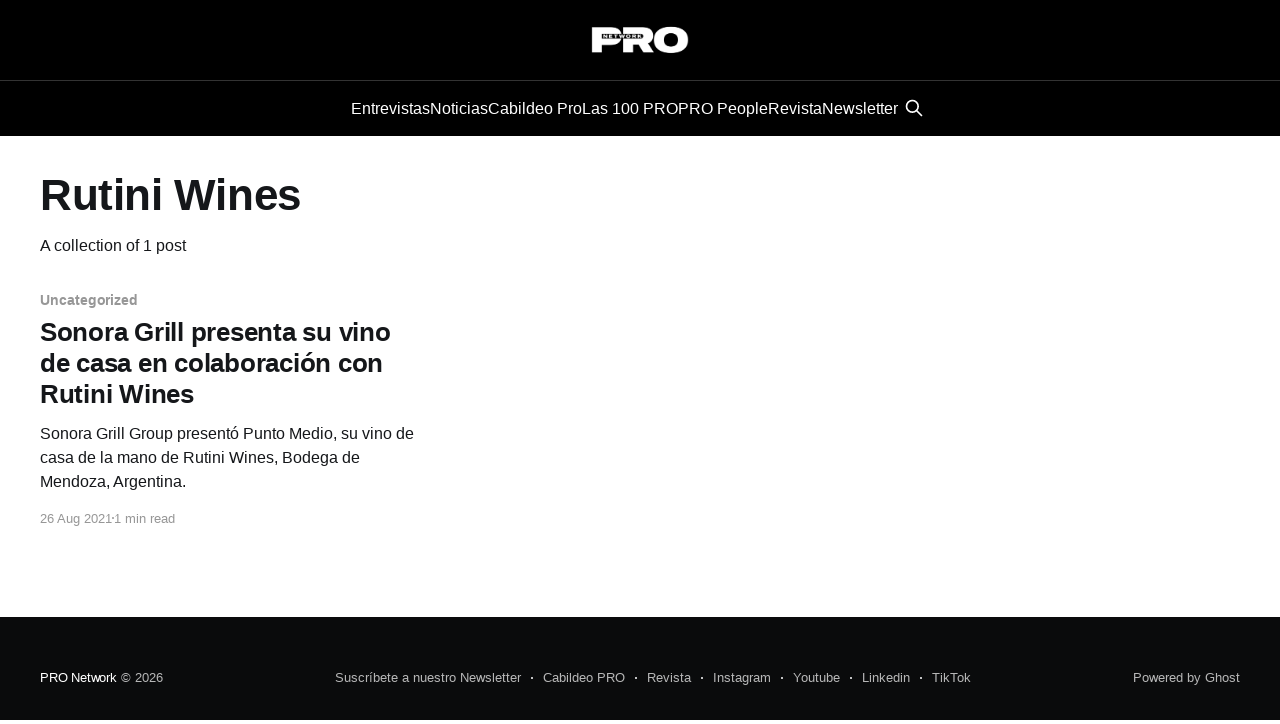

--- FILE ---
content_type: text/html; charset=utf-8
request_url: https://www.pronetwork.mx/tag/rutini-wines/
body_size: 3378
content:
<!DOCTYPE html>
<html lang="en">
<head>

    <title>Rutini Wines - PRO Network</title>
    <meta charset="utf-8" />
    <meta http-equiv="X-UA-Compatible" content="IE=edge" />
    <meta name="HandheldFriendly" content="True" />
    <meta name="viewport" content="width=device-width, initial-scale=1.0" />
    
    <link rel="preload" as="style" href="https://www.pronetwork.mx/assets/built/screen.css?v=90e88972ad" />
    <link rel="preload" as="script" href="https://www.pronetwork.mx/assets/built/casper.js?v=90e88972ad" />

    <link rel="stylesheet" type="text/css" href="https://www.pronetwork.mx/assets/built/screen.css?v=90e88972ad" />

    <link rel="icon" href="https://www.pronetwork.mx/content/images/size/w256h256/2025/04/PRO-NETWORK_LOGOTIPO-Y-VERSIONES_transparente-3-4.png" type="image/png">
    <link rel="canonical" href="https://www.pronetwork.mx/tag/rutini-wines/">
    <meta name="referrer" content="no-referrer-when-downgrade">
    
    <meta property="og:site_name" content="PRO Network">
    <meta property="og:type" content="website">
    <meta property="og:title" content="Rutini Wines - PRO Network">
    <meta property="og:url" content="https://www.pronetwork.mx/tag/rutini-wines/">
    <meta property="article:publisher" content="https://www.facebook.com/pronetworkmx">
    <meta name="twitter:card" content="summary">
    <meta name="twitter:title" content="Rutini Wines - PRO Network">
    <meta name="twitter:url" content="https://www.pronetwork.mx/tag/rutini-wines/">
    <meta name="twitter:site" content="@pronetworkmx">
    
    <script type="application/ld+json">
{
    "@context": "https://schema.org",
    "@type": "Series",
    "publisher": {
        "@type": "Organization",
        "name": "PRO Network",
        "url": "https://www.pronetwork.mx/",
        "logo": {
            "@type": "ImageObject",
            "url": "https://www.pronetwork.mx/content/images/2025/11/Sin-t--tulo--98-.png"
        }
    },
    "url": "https://www.pronetwork.mx/tag/rutini-wines/",
    "name": "Rutini Wines",
    "mainEntityOfPage": "https://www.pronetwork.mx/tag/rutini-wines/"
}
    </script>

    <meta name="generator" content="Ghost 6.10">
    <link rel="alternate" type="application/rss+xml" title="PRO Network" href="https://www.pronetwork.mx/rss/">
    
    <script defer src="https://cdn.jsdelivr.net/ghost/sodo-search@~1.8/umd/sodo-search.min.js" data-key="af60218e649d8013ddb944dc81" data-styles="https://cdn.jsdelivr.net/ghost/sodo-search@~1.8/umd/main.css" data-sodo-search="https://pro-network.ghost.io/" data-locale="en" crossorigin="anonymous"></script>
    
    <link href="https://www.pronetwork.mx/webmentions/receive/" rel="webmention">
    <script defer src="/public/cards.min.js?v=90e88972ad"></script>
    <link rel="stylesheet" type="text/css" href="/public/cards.min.css?v=90e88972ad">
    <script defer src="/public/ghost-stats.min.js?v=90e88972ad" data-stringify-payload="false" data-datasource="analytics_events" data-storage="localStorage" data-host="https://www.pronetwork.mx/.ghost/analytics/api/v1/page_hit"  tb_site_uuid="17182439-e0d2-4dbc-a303-742b32b94d30" tb_post_uuid="undefined" tb_post_type="null" tb_member_uuid="undefined" tb_member_status="undefined"></script><style>:root {--ghost-accent-color: #000000;}</style>
    <!-- Google tag (gtag.js) -->
<script async src="https://www.googletagmanager.com/gtag/js?id=G-S4JRPL9H7B"></script>
<script>
  window.dataLayer = window.dataLayer || [];
  function gtag(){dataLayer.push(arguments);}
  gtag('js', new Date());

  gtag('config', 'G-S4JRPL9H7B');
</script>

<link rel="stylesheet" href="https://cdnjs.cloudflare.com/ajax/libs/font-awesome/6.5.2/css/brands.min.css" integrity="sha512-DJLNx+VLY4aEiEQFjiawXaiceujj5GA7lIY8CHCIGQCBPfsEG0nGz1edb4Jvw1LR7q031zS5PpPqFuPA8ihlRA==" crossorigin="anonymous" referrerpolicy="no-referrer" />

<style>
    :where(.nav, .gh-head-menu) .nav-instagram a,
    :where(.nav, .gh-head-menu) .nav-youtube a,
    :where(.nav, .gh-head-menu) .nav-linkedin a,
    :where(.nav, .gh-head-menu) .nav-tiktok a {
        font-size: 0 !important;
    }

    :where(.nav, .gh-head-menu) .nav-instagram a::before,
    :where(.nav, .gh-head-menu) .nav-youtube a::before,
    :where(.nav, .gh-head-menu) .nav-linkedin a::before,
    :where(.nav, .gh-head-menu) .nav-tiktok a::before {
        font-family: "Font Awesome 6 Brands";
        display: inline-block;
        font-size: 20px;
        font-style: normal;
        font-weight: normal;
        font-variant: normal;
        text-rendering: auto;
        -webkit-font-smoothing: antialiased;
    }

    :where(.nav, .gh-head-menu) .nav-instagram a::before {content: "\f16d"}
    :where(.nav, .gh-head-menu) .nav-youtube a::before {content: "\f167"}
    :where(.nav, .gh-head-menu) .nav-linkedin a::before {content: "\f08c"}
    :where(.nav, .gh-head-menu) .nav-tiktok a::before {content: "\e07b"}
</style>

<script async type="application/javascript"
        src="https://news.google.com/swg/js/v1/swg-basic.js"></script>
<script>
  (self.SWG_BASIC = self.SWG_BASIC || []).push( basicSubscriptions => {
    basicSubscriptions.init({
      type: "NewsArticle",
      isPartOfType: ["Product"],
      isPartOfProductId: "CAowqZmbCw:openaccess",
      clientOptions: { theme: "light", lang: "es" },
    });
  });
</script>

</head>
<body class="tag-template tag-rutini-wines is-head-stacked has-cover">
<div class="viewport">

    <header id="gh-head" class="gh-head outer">
        <div class="gh-head-inner inner">
            <div class="gh-head-brand">
                <a class="gh-head-logo" href="https://www.pronetwork.mx">
                        <img src="https://www.pronetwork.mx/content/images/2025/11/Sin-t--tulo--98-.png" alt="PRO Network">
                </a>
                <button class="gh-search gh-icon-btn" aria-label="Search this site" data-ghost-search><svg xmlns="http://www.w3.org/2000/svg" fill="none" viewBox="0 0 24 24" stroke="currentColor" stroke-width="2" width="20" height="20"><path stroke-linecap="round" stroke-linejoin="round" d="M21 21l-6-6m2-5a7 7 0 11-14 0 7 7 0 0114 0z"></path></svg></button>
                <button class="gh-burger" aria-label="Main Menu"></button>
            </div>

            <nav class="gh-head-menu">
                <ul class="nav">
    <li class="nav-entrevistas"><a href="https://www.pronetwork.mx/tag/entrevistas/">Entrevistas</a></li>
    <li class="nav-noticias"><a href="https://www.pronetwork.mx/tag/noticias/">Noticias</a></li>
    <li class="nav-cabildeo-pro"><a href="https://www.pronetwork.mx/cabildeo-pro/">Cabildeo Pro</a></li>
    <li class="nav-las-100-pro"><a href="https://www.las100pro.com">Las 100 PRO</a></li>
    <li class="nav-pro-people"><a href="https://www.propeoplewellbeing.com">PRO People</a></li>
    <li class="nav-revista"><a href="https://issuu.com/promagmty">Revista</a></li>
    <li class="nav-newsletter"><a href="https://arturovillarrealtorres.substack.com/about">Newsletter</a></li>
</ul>

                        <button class="gh-search gh-icon-btn" aria-label="Search this site" data-ghost-search><svg xmlns="http://www.w3.org/2000/svg" fill="none" viewBox="0 0 24 24" stroke="currentColor" stroke-width="2" width="20" height="20"><path stroke-linecap="round" stroke-linejoin="round" d="M21 21l-6-6m2-5a7 7 0 11-14 0 7 7 0 0114 0z"></path></svg></button>
            </nav>

            <div class="gh-head-actions">
            </div>
        </div>
    </header>

    <div class="site-content">
        
<main id="site-main" class="site-main outer">
<div class="inner posts">
    <div class="post-feed">

        <section class="post-card post-card-large">


            <div class="post-card-content">
            <div class="post-card-content-link">
                <header class="post-card-header">
                    <h2 class="post-card-title">Rutini Wines</h2>
                </header>
                <div class="post-card-excerpt">
                        A collection of 1 post
                </div>
            </div>
            </div>

        </section>

            
<article class="post-card post tag-uncategorized-680133e6eb9572001b06a467 tag-rutini-wines tag-sonora-grill-group tag-vinos tag-hash-migrated-1744909267325 tag-hash-wp-680133e6eb9572001b06a46a tag-hash-wp-post-680133e6eb9572001b06a46b tag-hash-import-2025-04-17-17-01 no-image">


    <div class="post-card-content">

        <a class="post-card-content-link" href="/sonora-grill-presenta-su-vino-de-casa-en-colaboracion-con-rutini-wines/">
            <header class="post-card-header">
                <div class="post-card-tags">
                        <span class="post-card-primary-tag">Uncategorized</span>
                </div>
                <h2 class="post-card-title">
                    Sonora Grill presenta su vino de casa en colaboración con Rutini Wines
                </h2>
            </header>
                <div class="post-card-excerpt">Sonora Grill Group presentó Punto Medio, su vino de casa de la mano de Rutini Wines, Bodega de Mendoza, Argentina.</div>
        </a>

        <footer class="post-card-meta">
            <time class="post-card-meta-date" datetime="2021-08-26">26 Aug 2021</time>
                <span class="post-card-meta-length">1 min read</span>
        </footer>

    </div>

</article>

    </div>

    <nav class="pagination">
    <span class="page-number">Page 1 of 1</span>
</nav>

    
</div>
</main>

    </div>

    <footer class="site-footer outer">
        <div class="inner">
            <section class="copyright"><a href="https://www.pronetwork.mx">PRO Network</a> &copy; 2026</section>
            <nav class="site-footer-nav">
                <ul class="nav">
    <li class="nav-suscribete-a-nuestro-newsletter"><a href="https://arturovillarrealtorres.substack.com/about">Suscríbete a nuestro Newsletter</a></li>
    <li class="nav-cabildeo-pro"><a href="https://www.pronetwork.mx/cabildeo-pro/">Cabildeo PRO</a></li>
    <li class="nav-revista"><a href="https://issuu.com/promagmty">Revista</a></li>
    <li class="nav-instagram"><a href="https://www.pronetwork.mx/">Instagram</a></li>
    <li class="nav-youtube"><a href="https://www.youtube.com/@pronetworkmx">Youtube</a></li>
    <li class="nav-linkedin"><a href="https://www.linkedin.com/company/3836753/admin/dashboard/">Linkedin</a></li>
    <li class="nav-tiktok"><a href="https://www.tiktok.com/@pronetworkmx">TikTok</a></li>
</ul>

            </nav>
            <div class="gh-powered-by"><a href="https://ghost.org/" target="_blank" rel="noopener">Powered by Ghost</a></div>
        </div>
    </footer>

</div>


<script
    src="https://code.jquery.com/jquery-3.5.1.min.js"
    integrity="sha256-9/aliU8dGd2tb6OSsuzixeV4y/faTqgFtohetphbbj0="
    crossorigin="anonymous">
</script>
<script src="https://www.pronetwork.mx/assets/built/casper.js?v=90e88972ad"></script>
<script>
$(document).ready(function () {
    // Mobile Menu Trigger
    $('.gh-burger').click(function () {
        $('body').toggleClass('gh-head-open');
    });
    // FitVids - Makes video embeds responsive
    $(".gh-content").fitVids();
});
</script>

<link rel="stylesheet" href="https://cdnjs.cloudflare.com/ajax/libs/font-awesome/6.5.2/css/brands.min.css" integrity="sha512-DJLNx+VLY4aEiEQFjiawXaiceujj5GA7lIY8CHCIGQCBPfsEG0nGz1edb4Jvw1LR7q031zS5PpPqFuPA8ihlRA==" crossorigin="anonymous" referrerpolicy="no-referrer" />

<style>
    :where(.nav, .gh-head-menu) .nav-instagram a,
    :where(.nav, .gh-head-menu) .nav-youtube a,
    :where(.nav, .gh-head-menu) .nav-linkedin a,
    :where(.nav, .gh-head-menu) .nav-tiktok a {
        font-size: 0 !important;
    }

    :where(.nav, .gh-head-menu) .nav-instagram a::before,
    :where(.nav, .gh-head-menu) .nav-youtube a::before,
    :where(.nav, .gh-head-menu) .nav-linkedin a::before,
    :where(.nav, .gh-head-menu) .nav-tiktok a::before {
        font-family: "Font Awesome 6 Brands";
        display: inline-block;
        font-size: 20px;
        font-style: normal;
        font-weight: normal;
        font-variant: normal;
        text-rendering: auto;
        -webkit-font-smoothing: antialiased;
    }

    :where(.nav, .gh-head-menu) .nav-instagram a::before {content: "\f16d"}
    :where(.nav, .gh-head-menu) .nav-youtube a::before {content: "\f167"}
    :where(.nav, .gh-head-menu) .nav-linkedin a::before {content: "\f08c"}
    :where(.nav, .gh-head-menu) .nav-tiktok a::before {content: "\e07b"}
</style>

</body>
</html>
